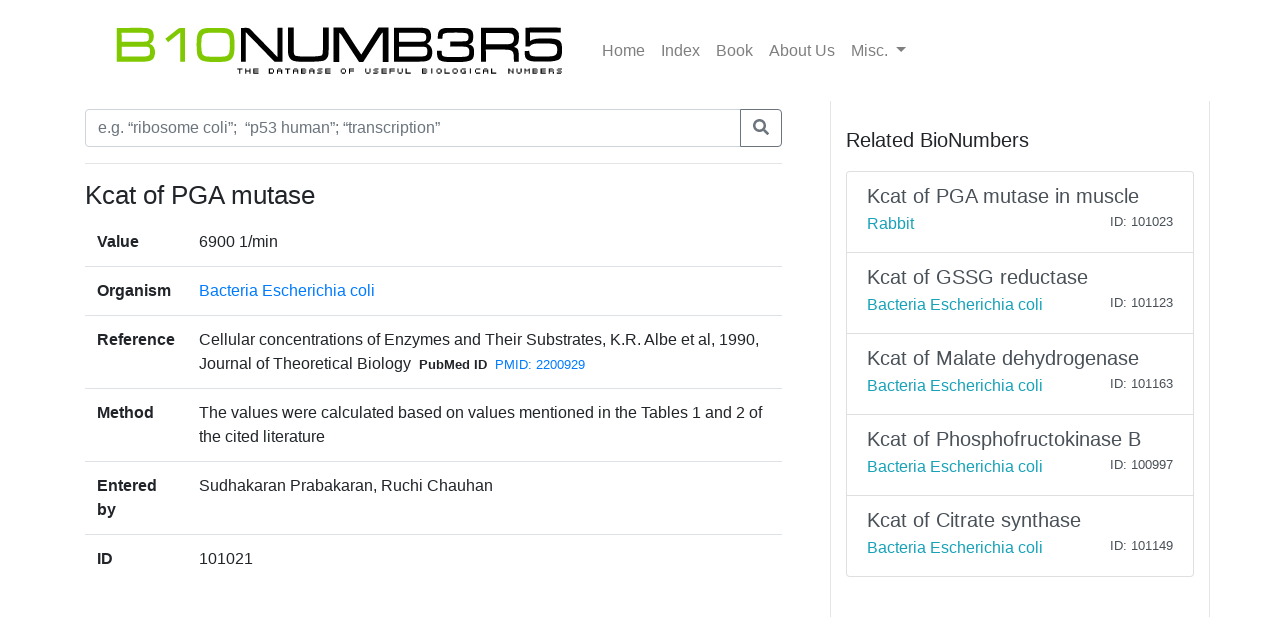

--- FILE ---
content_type: text/html; charset=utf-8
request_url: https://bionumbers.hms.harvard.edu/bionumber.aspx?s=n&v=1&id=101021
body_size: 2796
content:


<!doctype html>
<html lang="en">

<head>
    <!-- Required meta tags -->
    <meta charset="utf-8" /><meta name="viewport" content="width=device-width, initial-scale=1, shrink-to-fit=no" /><link rel="shortcut icon" href="/images/BioFavicon.ico" type="image/x-icon" /><meta name="google-site-verification" content="o7aNg7Vr_OV_FYkdjY3UV_fqst-qmnL9q8r_76yUqm8" />
    <!-- Bootstrap CSS -->
    <link rel="stylesheet" href="https://maxcdn.bootstrapcdn.com/bootstrap/4.0.0/css/bootstrap.min.css" integrity="sha384-Gn5384xqQ1aoWXA+058RXPxPg6fy4IWvTNh0E263XmFcJlSAwiGgFAW/dAiS6JXm" crossorigin="anonymous" /><link rel="stylesheet" href="/assets/css/bionumbers.css?v=7" />
    <script defer src="https://use.fontawesome.com/releases/v5.0.6/js/all.js"></script>
    
    <title>Kcat of  PGA mutase - Bacteria Escherichia coli - BNID 101021</title>
<title>
	Search BioNumbers - The Database of Useful Biological Numbers
</title></head>

<body>
    <div class="container">
        <nav class="navbar sticky-top navbar-expand-lg navbar-light bg-white">

            <button class="navbar-toggler" type="button" data-toggle="collapse" data-target="#navbarSupportedContent" aria-controls="navbarSupportedContent"
                aria-expanded="false" aria-label="Toggle navigation">
                <span class="navbar-toggler-icon"></span>
            </button>

            <a class="navbar-brand" href="/search.aspx">
                <img src="/assets/bionumbers/bionumbers.svg" alt="bionumbers logo">
            </a>

            <div class="collapse navbar-collapse" id="navbarSupportedContent">
                <ul class="navbar-nav mr-auto">
                    <li class='nav-item'>
                        <a class='nav-link ' href="/search.aspx">Home</a>
                    </li>
                    <li class='nav-item'>
                        <a class='nav-link ' href="/browse.aspx">Index</a>
                    </li>
                    <li class='nav-item'>
                        <a class="nav-link" href="http://book.bionumbers.org/">Book</a>
                    </li>
                    <li class='nav-item'>
                        <a class='nav-link ' href="/aboutus.aspx">About Us</a>
                    </li>
                    <li class="nav-item dropdown">
                        <a class="nav-link dropdown-toggle" href="#" id="navbarDropdownMenuLink" data-toggle="dropdown" aria-haspopup="true" aria-expanded="false">Misc.
                        </a>
                        <div class="dropdown-menu" aria-labelledby="navbarDropdownMenuLink">
                            <a class='dropdown-item ' href="/resources.aspx">Resources</a>
                            
                            <div class="dropdown-divider"></div>
                            
                            <a class='dropdown-item ' href="/account-login.aspx">Login</a>
                            
                        </div>
                    </li>
                </ul>

            </div>
        </nav>
        
    <div class="row flex-xl-nowrap">

        <div class="col-12 col-md-8 col-xl-8 py-md-2 pr-md-5 bd-content" role="main">

            <form id="search-form" method="get" action="/search.aspx">
                <div class="form-group">
                    <div class="input-group mb-3">
                        <input type="text" placeholder="e.g. “ribosome coli”;  “p53 human”; “transcription”" class="form-control" id="trm" name="trm" aria-describedby="basic-addon3">
                        <div class="input-group-append">
                            <button class="btn btn-outline-secondary" type="submit">
                                <i class="fa fa-search"></i>
                            </button>
                            
                        </div>
                    </div>
                </div>
            </form>
            <hr />
            <h1 class="bionumber-name">Kcat of  PGA mutase</h1>
            
            

            <table class="table">
                <tbody>
                    <tr>
                        <th scope="row" style="border-top: none">Value</th>
                        <td style="border-top: none">6900
                            1/min
                            

                        </td>
                    </tr>
                    <tr>
                        <th scope="row">Organism</th>
                        <td><a href="/search.aspx?task=searchbytrmorg&log=y&trm=Bacteria Escherichia coli">Bacteria Escherichia coli</a></td>
                    </tr>

                    

                    <tr>
                        <th scope="row">Reference</th>
                        <td>Cellular concentrations of Enzymes and Their Substrates, K.R. Albe et al, 1990, Journal of Theoretical Biology<span style="font-size: smaller; font-weight: bold; padding-left: 8px; padding-right: 8px">PubMed ID</span><span style="font-size: smaller;"><a href='/redirect.aspx?pbmid=2200929&hlid=' target='_new'>PMID: 2200929</a></span>
                            </td>
                    </tr>
                    
                    <tr>
                        <th scope="row">Method</th>
                        <td>The values were calculated based on values mentioned in the Tables 1 and 2 of the cited literature</td>
                    </tr>
                    

                    
                    <tr>
                        <th scope="row">Entered by</th>
                        <td>Sudhakaran Prabakaran, Ruchi Chauhan</td>
                    </tr>

                    
                    <tr>
                        <th scope="row">ID</th>
                        <td>101021</td>
                    </tr>
                </tbody>
            </table>


            




        </div>

        <div class="col-12 col-md-4 col-xl-4 bd-sidebar bd-related-bn-sidebar">
            <p class="lead">Related BioNumbers</p>
            <div id="ctl00_cphBody_divRelatedBNs" class="list-group">

                
                        <a href="/bionumber.aspx?s=n&v=3&id=101023" class="list-group-item list-group-item-action flex-column align-items-start">
                            <div class="d-flex w-100 justify-content-between">
                                <h5 class="mb-1">Kcat of  PGA mutase in muscle</h5>
                                <small></small>
                            </div>
                            <div class="d-flex w-100 justify-content-between">
                                <h7 class="text-info mb-1">Rabbit</h7>
                                <small>
                                    
                                </small>
                                <small>ID: 101023
                                </small>
                            </div>
                            <input id="hidBionId" name="hidBionId" type="hidden" value="101023" />
                            <input id="hidBionVersion" name="hidBionVersion" type="hidden" value="3" />
                        </a>

                    
                        <a href="/bionumber.aspx?s=n&v=1&id=101123" class="list-group-item list-group-item-action flex-column align-items-start">
                            <div class="d-flex w-100 justify-content-between">
                                <h5 class="mb-1">Kcat of GSSG reductase</h5>
                                <small></small>
                            </div>
                            <div class="d-flex w-100 justify-content-between">
                                <h7 class="text-info mb-1">Bacteria Escherichia coli</h7>
                                <small>
                                    
                                </small>
                                <small>ID: 101123
                                </small>
                            </div>
                            <input id="hidBionId" name="hidBionId" type="hidden" value="101123" />
                            <input id="hidBionVersion" name="hidBionVersion" type="hidden" value="1" />
                        </a>

                    
                        <a href="/bionumber.aspx?s=n&v=1&id=101163" class="list-group-item list-group-item-action flex-column align-items-start">
                            <div class="d-flex w-100 justify-content-between">
                                <h5 class="mb-1">Kcat of Malate dehydrogenase</h5>
                                <small></small>
                            </div>
                            <div class="d-flex w-100 justify-content-between">
                                <h7 class="text-info mb-1">Bacteria Escherichia coli</h7>
                                <small>
                                    
                                </small>
                                <small>ID: 101163
                                </small>
                            </div>
                            <input id="hidBionId" name="hidBionId" type="hidden" value="101163" />
                            <input id="hidBionVersion" name="hidBionVersion" type="hidden" value="1" />
                        </a>

                    
                        <a href="/bionumber.aspx?s=n&v=1&id=100997" class="list-group-item list-group-item-action flex-column align-items-start">
                            <div class="d-flex w-100 justify-content-between">
                                <h5 class="mb-1">Kcat of Phosphofructokinase B</h5>
                                <small></small>
                            </div>
                            <div class="d-flex w-100 justify-content-between">
                                <h7 class="text-info mb-1">Bacteria Escherichia coli</h7>
                                <small>
                                    
                                </small>
                                <small>ID: 100997
                                </small>
                            </div>
                            <input id="hidBionId" name="hidBionId" type="hidden" value="100997" />
                            <input id="hidBionVersion" name="hidBionVersion" type="hidden" value="1" />
                        </a>

                    
                        <a href="/bionumber.aspx?s=n&v=3&id=101149" class="list-group-item list-group-item-action flex-column align-items-start">
                            <div class="d-flex w-100 justify-content-between">
                                <h5 class="mb-1">Kcat of Citrate synthase</h5>
                                <small></small>
                            </div>
                            <div class="d-flex w-100 justify-content-between">
                                <h7 class="text-info mb-1">Bacteria Escherichia coli</h7>
                                <small>
                                    
                                </small>
                                <small>ID: 101149
                                </small>
                            </div>
                            <input id="hidBionId" name="hidBionId" type="hidden" value="101149" />
                            <input id="hidBionVersion" name="hidBionVersion" type="hidden" value="3" />
                        </a>

                    
            </div>
        </div>
    </div>


    </div>
    
    <div class="container-fluid">
        
    </div>

    <!-- Optional JavaScript -->
    <!-- jQuery first, then Popper.js, then Bootstrap JS -->
    <script src="https://code.jquery.com/jquery-3.2.1.slim.min.js" integrity="sha384-KJ3o2DKtIkvYIK3UENzmM7KCkRr/rE9/Qpg6aAZGJwFDMVNA/GpGFF93hXpG5KkN"
        crossorigin="anonymous"></script>
    <script src="https://cdnjs.cloudflare.com/ajax/libs/popper.js/1.12.9/umd/popper.min.js" integrity="sha384-ApNbgh9B+Y1QKtv3Rn7W3mgPxhU9K/ScQsAP7hUibX39j7fakFPskvXusvfa0b4Q"
        crossorigin="anonymous"></script>
    <script src="https://maxcdn.bootstrapcdn.com/bootstrap/4.0.0/js/bootstrap.min.js" integrity="sha384-JZR6Spejh4U02d8jOt6vLEHfe/JQGiRRSQQxSfFWpi1MquVdAyjUar5+76PVCmYl"
        crossorigin="anonymous"></script>

    <script src="https://www.google-analytics.com/urchin.js" type="text/javascript">
    </script>
    <script type="text/javascript">
        _uacct = "UA-4526009-1"
        urchinTracker()
    </script>
    
    <script type="text/javascript">
        $(document).ready(() => {
            var params = new URLSearchParams(window.location.search);

            if (params && params.has('trm')) {
                $('#trm').val(params.get('trm'));
            }
        });
    </script>


<script type="text/javascript" src="/_Incapsula_Resource?SWJIYLWA=719d34d31c8e3a6e6fffd425f7e032f3&ns=1&cb=1369558931" async></script></body>

</html>
